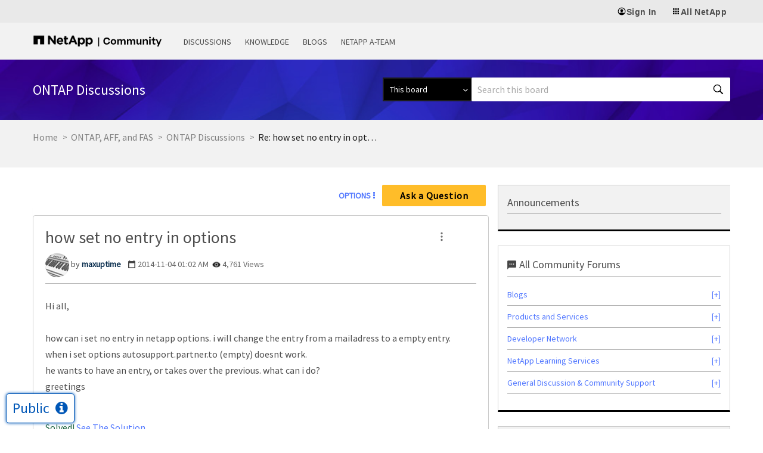

--- FILE ---
content_type: image/svg+xml
request_url: https://community.netapp.com/html/assets/unav_sprite.svg
body_size: 17307
content:
<?xml version="1.0" encoding="utf-8"?><svg xmlns="http://www.w3.org/2000/svg" xmlns:xlink="http://www.w3.org/1999/xlink"><symbol fill="none" viewBox="0 0 20 20" id="account" xmlns="http://www.w3.org/2000/svg"><path d="M4.998 13.886a8.255 8.255 0 012.383-1.13 9.439 9.439 0 012.623-.362c.911 0 1.79.127 2.64.38a8.439 8.439 0 012.362 1.124 6.031 6.031 0 001.024-1.843c.22-.652.33-1.336.33-2.055 0-1.754-.621-3.252-1.865-4.495-1.243-1.242-2.743-1.864-4.498-1.864-1.755 0-3.253.622-4.493 1.864-1.24 1.243-1.86 2.741-1.86 4.495 0 .71.107 1.392.324 2.043a5.81 5.81 0 001.03 1.843zm5.004-2.28c-.865 0-1.597-.298-2.196-.893-.599-.595-.898-1.325-.898-2.19 0-.864.3-1.596.898-2.195.6-.6 1.331-.899 2.196-.899.865 0 1.597.3 2.196.899.599.599.898 1.33.898 2.196 0 .864-.3 1.594-.898 2.19-.6.594-1.331.892-2.196.892zm.005 6.794a8.202 8.202 0 01-3.262-.654 8.464 8.464 0 01-4.489-4.489 8.217 8.217 0 01-.654-3.268c0-1.159.218-2.244.654-3.257a8.496 8.496 0 014.489-4.478 8.217 8.217 0 013.267-.654c1.16 0 2.245.218 3.258.654a8.496 8.496 0 014.478 4.484 8.168 8.168 0 01.654 3.257 8.201 8.201 0 01-.654 3.262 8.465 8.465 0 01-4.484 4.489 8.168 8.168 0 01-3.257.654zm-.005-2.041c.683 0 1.334-.105 1.954-.315.62-.21 1.22-.52 1.804-.934a8.16 8.16 0 00-1.82-.783 7.05 7.05 0 00-1.938-.256 7.38 7.38 0 00-1.943.246 6.988 6.988 0 00-1.803.793 7.038 7.038 0 001.798.934c.616.21 1.265.315 1.948.315zm0-6.43c.385 0 .716-.138.992-.414.276-.276.414-.606.414-.991 0-.386-.138-.718-.414-.998a1.344 1.344 0 00-.992-.42c-.385 0-.716.14-.992.42-.276.28-.414.612-.414.998 0 .385.138.715.414.991.276.276.607.414.992.414z" fill="#000"/></symbol><symbol fill="none" viewBox="0 0 16 16" id="account16" xmlns="http://www.w3.org/2000/svg"><path d="M3.952 11.25a6.665 6.665 0 011.925-.942A7.339 7.339 0 018.002 10c.733 0 1.441.102 2.125.308.683.206 1.325.52 1.925.942.389-.456.677-.961.866-1.517A5.347 5.347 0 0013.202 8c0-1.441-.507-2.668-1.52-3.681-1.015-1.013-2.242-1.52-3.684-1.52-1.442 0-2.669.507-3.68 1.52-1.01 1.013-1.516 2.24-1.516 3.68 0 .6.094 1.178.283 1.734.189.556.478 1.061.867 1.517zm4.05-2.05a2.314 2.314 0 01-1.7-.7 2.315 2.315 0 01-.7-1.7c0-.667.233-1.234.7-1.7a2.314 2.314 0 011.7-.7c.666 0 1.233.233 1.7.7.466.466.7 1.033.7 1.7 0 .666-.234 1.233-.7 1.7-.467.466-1.034.7-1.7.7zm.004 5.2a6.25 6.25 0 01-2.488-.5 6.45 6.45 0 01-2.041-1.375 6.452 6.452 0 01-1.375-2.041 6.254 6.254 0 01-.5-2.492 6.2 6.2 0 01.5-2.484A6.453 6.453 0 015.518 2.1a6.255 6.255 0 012.491-.5 6.2 6.2 0 012.484.5 6.477 6.477 0 013.409 3.412c.333.774.5 1.602.5 2.483 0 .88-.167 1.71-.5 2.488A6.452 6.452 0 0110.49 13.9c-.775.333-1.603.5-2.484.5z" fill="#000"/></symbol><symbol viewBox="0 0 20 20" id="add" xmlns="http://www.w3.org/2000/svg"><path d="M8.979 15.27v-4.25h-4.25V8.98h4.25v-4.25h2.042v4.25h4.25v2.042h-4.25v4.25H8.979z"/></symbol><symbol viewBox="0 0 20 20" id="arrow_back" xmlns="http://www.w3.org/2000/svg"><path d="M10.415 16.83L4 10.415 10.415 4l1.517 1.496-3.857 3.857h8.755v2.124H8.075l3.857 3.857-1.517 1.496z"/></symbol><symbol viewBox="0 0 20 20" id="arrow_downward" xmlns="http://www.w3.org/2000/svg"><path d="M10.415 16.83L4 10.415l1.496-1.517 3.857 3.857V4h2.124v8.755l3.857-3.857 1.496 1.517-6.415 6.415z"/></symbol><symbol fill="none" viewBox="0 0 48 48" id="arrow_drop_down" xmlns="http://www.w3.org/2000/svg"><mask id="afa" style="mask-type:alpha" maskUnits="userSpaceOnUse" x="0" y="0" width="48" height="48"><path fill="#D9D9D9" d="M0 0h48v48H0z"/></mask><g mask="url(#afa)"><path d="M24 30l-10-9.95h20L24 30z" fill="#fff"/></g></symbol><symbol viewBox="0 0 20 20" id="arrow_forward" xmlns="http://www.w3.org/2000/svg"><path d="M10.415 16.83l-1.517-1.496 3.857-3.857H4V9.353h8.755L8.898 5.496 10.415 4l6.415 6.415-6.415 6.415z"/></symbol><symbol viewBox="0 0 20 20" id="arrow_upward" xmlns="http://www.w3.org/2000/svg"><path d="M9.353 16.83V8.075l-3.857 3.857L4 10.415 10.415 4l6.415 6.415-1.496 1.517-3.857-3.857v8.755H9.353z"/></symbol><symbol fill="none" viewBox="0 0 18 21" id="artificial_intelligence" xmlns="http://www.w3.org/2000/svg"><path d="M14.035.003h-2.017v2c0 .6-.303 1.2-.978 1.2H6.957c-.675 0-.978-.603-.978-1.2v-2H.332v2A6.933 6.933 0 001.615 6.06a6.706 6.706 0 000 7.889 6.933 6.933 0 00-1.283 4.055v2H5.98v-2c0-.6.303-1.2.978-1.2h4.083c.676 0 .978.603.978 1.2v2h5.648v-2a6.934 6.934 0 00-1.283-4.057 6.706 6.706 0 000-7.888 6.934 6.934 0 001.283-4.057v-2h-3.631v.001zm-10.072 18H2.349a5.05 5.05 0 01.694-2.6c.433.329.903.605 1.4.822a3.421 3.421 0 00-.48 1.779zm10.072 0a3.42 3.42 0 00-.479-1.776 2.893 2.893 0 00-2.516-1.424H7.191a4.846 4.846 0 01-3.422-1.408 4.814 4.814 0 01-.716-.912c-.04-.066-.082-.127-.119-.194a4.733 4.733 0 01-.56-2.78c.006-.056.018-.111.026-.167.015-.105.027-.21.049-.312.012-.061.032-.12.047-.181.023-.094.045-.189.073-.281.022-.067.048-.128.072-.193.03-.083.058-.168.094-.25l.004-.01c.09-.206.195-.404.313-.594.434.322.907.588 1.407.792a3.09 3.09 0 00-.213.389c-.014.031-.03.062-.043.094a3.234 3.234 0 00-.163.52l-.02.105c-.156.785.001 1.6.44 2.27a3.225 3.225 0 002.733 1.511h3.848a4.556 4.556 0 012.523.742 4.485 4.485 0 011.39 1.464 5.05 5.05 0 01.695 2.6l-1.614-.005zm-8.056-8a1.208 1.208 0 011.212-1.2h3.615a1.2 1.2 0 110 2.4H7.191a1.209 1.209 0 01-1.212-1.2zm8.965 2.481a6.441 6.441 0 00-1.407-.792 3.085 3.085 0 00.143-3.118c-.046-.089-.09-.177-.143-.26a3.225 3.225 0 00-2.734-1.511H6.957c-.126 0-.249-.01-.372-.018a4.586 4.586 0 01-1.543-.39 4.443 4.443 0 01-2-1.795 4.805 4.805 0 01-.455-1.02 5.256 5.256 0 01-.24-1.578h1.614a3.419 3.419 0 00.456 1.729c.008.015.014.032.023.047a2.894 2.894 0 002.516 1.425h3.849a4.847 4.847 0 014.138 2.319 4.72 4.72 0 010 4.962h.001zm.01-7.884a6.912 6.912 0 00-1.4-.822 3.42 3.42 0 00.479-1.776h1.614a5.049 5.049 0 01-.693 2.598z" fill="#000"/></symbol><symbol fill="none" viewBox="0 0 46 34" id="blockquote_open_quote" xmlns="http://www.w3.org/2000/svg"><path d="M27.094 17.822a46.686 46.686 0 011.927-6.262c.803-2.087 1.886-3.933 3.251-5.54 1.445-1.685 3.252-3.05 5.42-4.093C39.938.803 42.708.16 46 0l-1.445 6.984c-3.211.402-5.5 1.566-6.864 3.492-1.284 1.847-2.248 4.255-2.89 7.226h9.032L40.46 33.958H23.723l3.371-16.136zm-23.722 0a46.668 46.668 0 011.926-6.262c.803-2.087 1.887-3.933 3.252-5.54 1.445-1.685 3.251-3.05 5.419-4.093C16.216.803 18.986.16 22.278 0l-1.445 6.984c-3.212.402-5.5 1.566-6.864 3.492-1.285 1.847-2.248 4.255-2.89 7.226h9.03l-3.37 16.256H0l3.372-16.136z" fill="#F2F0F5"/></symbol><symbol viewBox="0 0 20 20" id="blog" xmlns="http://www.w3.org/2000/svg"><path d="M7 15.041h6v-1.688H7v1.688zm0-3h6v-1.688H7v1.688zm-3.396 6.354V1.604h8.563l4.228 4.229v12.563H3.604zm7.25-11.25v-3.5H5.646v12.709h8.707V7.146h-3.5z"/></symbol><symbol viewBox="0 0 20 20" id="check" xmlns="http://www.w3.org/2000/svg"><path d="M7.47 15.195L3 10.7l1.64-1.64 2.83 2.806L14.36 5 16 6.664l-8.53 8.53z"/></symbol><symbol viewBox="0 0 20 20" id="check_box" xmlns="http://www.w3.org/2000/svg"><path d="M8.896 13.291l5.146-5.124-1.375-1.375-3.771 3.707-1.625-1.582-1.375 1.374 3 3zm-6.292 4.104V2.604h14.792v14.791H2.604z"/></symbol><symbol viewBox="0 0 20 20" id="check_box_outline_blank" xmlns="http://www.w3.org/2000/svg"><path d="M2.604 17.395V2.604h14.791v14.791H2.604zm2.042-2.041h10.707V4.646H4.646v10.707z"/></symbol><symbol viewBox="0 0 20 20" id="chevron_down" xmlns="http://www.w3.org/2000/svg"><path d="M10 13.438L4.625 8.041l1.437-1.438L10 10.54l3.938-3.937 1.437 1.438L10 13.438z"/></symbol><symbol viewBox="0 0 20 20" id="chevron_left" xmlns="http://www.w3.org/2000/svg"><path d="M12 15.375L6.625 10 12 4.625l1.438 1.437L9.5 10l3.938 3.938L12 15.375z"/></symbol><symbol viewBox="0 0 20 20" id="chevron_right" xmlns="http://www.w3.org/2000/svg"><path d="M8 15.375l-1.438-1.437L10.5 10 6.562 6.062 8 4.625 13.375 10 8 15.375z"/></symbol><symbol viewBox="0 0 20 20" id="chevron_up" xmlns="http://www.w3.org/2000/svg"><path d="M6.062 13.375l-1.437-1.458L10 6.542l5.375 5.375-1.437 1.458L10 9.438l-3.938 3.937z"/></symbol><symbol viewBox="0 0 20 20" id="close" xmlns="http://www.w3.org/2000/svg"><path d="M6.062 15.375l-1.437-1.437L8.562 10 4.625 6.062l1.437-1.437L10 8.562l3.938-3.937 1.437 1.437L11.438 10l3.937 3.938-1.437 1.437L10 11.438l-3.938 3.937z"/></symbol><symbol fill="none" viewBox="0 0 20 21" id="cloud_services" xmlns="http://www.w3.org/2000/svg"><path d="M17.333.004a2.667 2.667 0 00-2.666 2.667v1.427a2.636 2.636 0 00-3.334 2.573v.658a2.894 2.894 0 00-2.666 0v-.658a2.635 2.635 0 00-3.334-2.573V2.671A2.667 2.667 0 100 2.67v14.666a2.667 2.667 0 005.333 0V15.91a2.637 2.637 0 003.334-2.572v-.66a2.894 2.894 0 002.666 0v.66a2.636 2.636 0 003.334 2.572v1.427a2.667 2.667 0 105.333 0V2.671A2.667 2.667 0 0017.333.004zm-14 6.667v10.666a.667.667 0 11-1.333 0V2.671a.667.667 0 011.333 0v4zm3.334 6.667a.667.667 0 11-1.334 0V6.67a.667.667 0 011.334 0v6.667zM10 11.004a1 1 0 110-2 1 1 0 010 2zm4.667 2.334a.667.667 0 01-1.334 0V6.67a.667.667 0 011.334 0v6.667zm3.333 4a.666.666 0 11-1.333 0V2.67a.667.667 0 111.333 0v14.666z" fill="#000"/></symbol><symbol viewBox="0 0 20 20" id="community" xmlns="http://www.w3.org/2000/svg"><path d="M1 14.417V.958h13.292v9.938H4.583L1 14.417zm3.854 1.187v-2.958h11.188V4.771H19v14.271l-3.438-3.438H4.854zM12 3.25H3.292v5.854l.5-.5H12V3.25z"/></symbol><symbol fill="none" viewBox="0 0 16 16" id="contact_sales"><path d="M6.93 12.04c-.317 0-.583-.108-.796-.324a1.086 1.086 0 01-.32-.793v-.801h6.208V5.82h.801c.312 0 .576.108.792.325.217.216.326.48.326.792V14l-1.96-1.96h-5.05zM3 11.18V4.116c0-.311.108-.575.325-.792.217-.217.48-.325.792-.325h5.841c.312 0 .575.108.792.325.217.217.325.48.325.792v3.941c0 .312-.108.576-.325.792-.216.217-.48.325-.792.325H5.011L3 11.18z" fill="#000"/></symbol><symbol fill="none" viewBox="0 0 18 21" id="data_management" xmlns="http://www.w3.org/2000/svg"><path d="M13.332 4.044V2.508L8.999.008l-4.334 2.5v1.534l-1.333-.767-3 1.733v3.467l1.333.768-1.333.765v5l4.333 2.5L6 16.74v1.534l3 1.734 3-1.733v-1.533l1.333.768 4.333-2.502v-5l-1.333-.768 1.333-.765V5.008l-3-1.733-1.333.77zm-11 2.118l1-.578 1.333.768 1.521.877v1.157l-1 .578-1.52-.878-1.334-.768V6.162zm7.667 9.424v1.534l-1 .578-1-.578v-3.288l1-.578 1 .578v1.754zm5.666-1.733l-2.333 1.346-1.333-.767v-1.754l-3-1.733-3 1.733v1.755l-1.334.767-2.333-1.346v-2.692l1.333-.768 1.519.881 3-1.733V6.075l-1.519-.877V3.665L9 2.316l2.333 1.346v1.534l-1.52.879v3.467l3 1.733 1.52-.88 1.333.767v2.691zm0-6.533l-1.333.768-1.52.877-1-.578V7.229l1.52-.877 1.333-.768 1 .578V7.32z" fill="#000"/></symbol><symbol fill="none" viewBox="0 0 22 21" id="data_protection" xmlns="http://www.w3.org/2000/svg"><path d="M21 5.008a5 5 0 00-9.8-1.383h-.4a5 5 0 10-6.183 6.183v.4a5 5 0 106.182 6.183h.4a5 5 0 106.183-6.183v-.4a5 5 0 003.617-4.8zm-5-3a2.99 2.99 0 011.382 5.647v-4.03h-4.03A2.99 2.99 0 0116 2.008zm-4.96 12.383h-.084a4.996 4.996 0 00-4.34-4.341v-.084a4.996 4.996 0 004.34-4.34h.084a4.996 4.996 0 004.34 4.34v.084a4.996 4.996 0 00-4.34 4.34zm4.34-2.316v2.317h-2.315a3.007 3.007 0 012.316-2.317zm-8.764 0a3.007 3.007 0 012.316 2.316H6.617v-2.316zm0-4.134V5.625h2.316a3.007 3.007 0 01-2.316 2.316zm6.449-2.316h2.317v2.316a3.007 3.007 0 01-2.317-2.316zM2.999 5.008a2.99 2.99 0 015.647-1.383h-4.03v4.03A2.991 2.991 0 013 5.008zm3 13a2.99 2.99 0 01-1.382-5.647v4.03h4.029a2.992 2.992 0 01-2.647 1.617zm13-3a2.99 2.99 0 01-5.646 1.383h4.029v-4.03a2.99 2.99 0 011.617 2.647z" fill="#000"/></symbol><symbol fill="none" viewBox="0 0 19 21" id="data_storage" xmlns="http://www.w3.org/2000/svg"><path d="M18.052 6.368a2.727 2.727 0 00-1.365-2.364l-2.282-1.316-1.734-1L10.39.37a2.729 2.729 0 00-2.728 0L5.379 1.688l-1.734 1-2.28 1.316A2.727 2.727 0 000 6.367v7.273a2.727 2.727 0 001.365 2.364l6.297 3.636a2.728 2.728 0 002.728 0l6.297-3.636a2.728 2.728 0 001.365-2.363V6.369zm-2.365-.63a.733.733 0 01.365.63v2.636h-5.293l2.647-4.584 2.281 1.318zM8.662 2.102a.73.73 0 01.728 0l2.283 1.318-2.647 4.584L6.379 3.42l2.283-1.318zM2 6.368a.733.733 0 01.365-.63L4.647 4.42l2.646 4.584H2V6.368zm0 7.272v-2.636h5.293L4.646 15.59l-2.281-1.32A.734.734 0 012 13.64zm7.39 4.267a.73.73 0 01-.728 0l-2.283-1.318 2.647-4.585 2.647 4.586-2.283 1.317zm6.662-4.267a.733.733 0 01-.365.63l-2.282 1.319-2.646-4.585h5.294l-.001 2.636z" fill="#000"/></symbol><symbol fill="none" viewBox="0 0 20 21" id="devops" xmlns="http://www.w3.org/2000/svg"><path d="M20 10.008v-1.8C20 4.257 16.87.003 10 .003 4.58.003 0 3.515 0 7.675v4.133c0 3.951 3.13 8.205 10 8.205 5.42 0 10-3.512 10-7.667v-2.338zm-10 8.005c-5.526 0-8-3.116-8-6.205a5.02 5.02 0 01.227-1.511C3.122 7.418 6.39 5.329 10 5.329c2.622 0 4.119 1.252 4.348 2.538A7.205 7.205 0 0010 6.508a6.486 6.486 0 00-5.677 2.949l-.052.09a4.713 4.713 0 00-.666 2.261c0 2.365 2.241 4.879 6.394 4.879a10.852 10.852 0 007.836-3.267c-.799 2.689-4.489 4.593-7.835 4.593zm3.637-8.06A4.481 4.481 0 0110 11.507a4.675 4.675 0 01-3.636-1.443A4.481 4.481 0 0110 8.508a4.676 4.676 0 013.637 1.444zm4.134-.234c-.893 2.88-4.16 4.968-7.771 4.968-2.622 0-4.119-1.252-4.348-2.538A7.205 7.205 0 0010 13.51a6.485 6.485 0 005.676-2.947l.053-.09c.41-.687.64-1.467.666-2.267 0-2.365-2.241-4.878-6.394-4.878a10.85 10.85 0 00-7.836 3.266c.799-2.686 4.489-4.59 7.835-4.59 5.526 0 8 3.116 8 6.205a5.022 5.022 0 01-.227 1.511h-.002z" fill="#000"/></symbol><symbol viewBox="0 0 20 20" id="email" xmlns="http://www.w3.org/2000/svg"><path d="M1.271 17.061V2.938H18.73V17.06H1.27zm8.73-5.623L3.562 7.332v7.439H16.44V7.332L10 11.438zm0-2.085L16.48 5.23H3.542l6.459 4.125z"/></symbol><symbol viewBox="0 0 16 12" id="email_dark" xmlns="http://www.w3.org/2000/svg"><path d="M1.5 12a1.44 1.44 0 01-1.052-.448A1.44 1.44 0 010 10.5v-9C0 1.097.15.747.448.448A1.44 1.44 0 011.5 0h13c.417 0 .77.15 1.063.448.291.299.437.65.437 1.052v9c0 .403-.146.754-.438 1.052A1.43 1.43 0 0114.5 12h-13zM8 7l6.5-3.73V1.5L8 5.23 1.5 1.5v1.77L8 7z"/></symbol><symbol fill="none" viewBox="0 0 20 21" id="enterprise_apps" xmlns="http://www.w3.org/2000/svg"><path d="M11.192 2.733L8.811 1.37.668 6.03v3.866L5.43 12.62v2.726l8.143 4.661 3.381-1.933v-5.45l2.38-1.363v-9.32L15.955.007l-4.762 2.725zM2.668 8.755v-1.58l6.143-3.516 3.762 2.153v1.58l-1.381.79L8.811 6.82 5.43 8.753v1.581l-2.762-1.58zm12.286 8.174l-1.381.79-6.143-3.515V9.9l1.38-.79 1.382.79v2.725l3.38 1.933 1.382-.79v3.162zm2.38-6.812l-.38.218-3.381 1.933-1.381-.79v-1.58l2.38-1.363V4.67l-1.38-.794 2.762-1.58 1.38.792v7.03z" fill="#000"/></symbol><symbol fill="none" viewBox="0 0 16 16" id="error" xmlns="http://www.w3.org/2000/svg"><path d="M7.994 11.52a.859.859 0 00.624-.249.83.83 0 00.255-.618.874.874 0 00-.25-.629.822.822 0 00-.618-.26.846.846 0 00-.624.257.852.852 0 00-.255.625c0 .246.084.453.25.621a.834.834 0 00.618.253zM7.183 8.82h1.633V4.602H7.183V8.82zm.821 5.901a6.579 6.579 0 01-2.62-.524 6.764 6.764 0 01-2.14-1.441 6.766 6.766 0 01-1.44-2.14 6.584 6.584 0 01-.525-2.623c0-.934.175-1.806.525-2.615.35-.81.83-1.52 1.44-2.132a6.765 6.765 0 012.14-1.44 6.584 6.584 0 012.623-.525c.934 0 1.806.175 2.616.524a6.777 6.777 0 013.573 3.576c.35.813.524 1.684.524 2.615 0 .932-.175 1.805-.524 2.62a6.763 6.763 0 01-1.441 2.14 6.778 6.778 0 01-2.136 1.441 6.546 6.546 0 01-2.615.524z" fill="#C11B33"/></symbol><symbol viewBox="0 0 20 20" id="event" xmlns="http://www.w3.org/2000/svg"><path d="M12 15a1.931 1.931 0 01-1.418-.584A1.931 1.931 0 0110 13c0-.555.194-1.027.582-1.417.39-.388.862-.583 1.417-.583.556 0 1.028.195 1.417.583.39.39.583.862.583 1.417 0 .556-.194 1.028-.583 1.417-.389.39-.861.583-1.417.583zm-9.396 3.395V3.604H6v-2h1.77v2h4.459v-2h1.77v2h3.396v14.791H2.604zm2.042-2.041h10.707V9H4.646v7.354zm0-8.854h10.707V5.646H4.646V7.5z"/></symbol><symbol viewBox="0 0 128.82 128.82" id="facebook" xmlns="http://www.w3.org/2000/svg"><path d="M64.41 0c35.55 0 64.41 28.86 64.41 64.41s-28.86 64.41-64.41 64.41S0 99.96 0 64.41 28.86 0 64.41 0z" fill="#191919"/><path d="M49.08 49.76h30.67L78.1 61.22H49.08V49.76zm5.39-4.2c0-11.63 4.25-16.76 15.97-16.76h9.3v11.95h-8.97c-.95 0-1.66.36-2.15 1.08-.49.72-.73 1.65-.73 2.79v55.39H54.47V45.56z" fill="#fff"/></symbol><symbol viewBox="0 0 20 20" id="favorite" xmlns="http://www.w3.org/2000/svg"><path d="M9.978 17.542l-1.312-1.188a108.755 108.755 0 01-3.511-3.25c-.923-.903-1.645-1.708-2.166-2.416-.521-.709-.886-1.358-1.094-1.948a5.495 5.495 0 01-.313-1.844c0-1.347.462-2.486 1.386-3.417.923-.93 2.059-1.396 3.406-1.396.68 0 1.337.132 1.969.396a4.716 4.716 0 011.635 1.125 4.949 4.949 0 011.656-1.125 5.009 5.009 0 011.948-.396c1.361 0 2.507.465 3.438 1.396.93.93 1.396 2.07 1.396 3.417 0 .625-.097 1.229-.292 1.812-.195.583-.556 1.222-1.083 1.917-.528.695-1.26 1.504-2.198 2.427-.937.924-2.135 2.039-3.594 3.344l-1.271 1.146zm0-2.73a127.955 127.955 0 003.156-2.927c.827-.798 1.48-1.492 1.959-2.083.479-.59.812-1.11 1-1.562.187-.452.281-.9.281-1.344 0-.792-.267-1.452-.802-1.979-.535-.528-1.191-.792-1.969-.792-.458 0-.892.1-1.302.302-.41.201-.767.483-1.073.844l-.729.854H9.478l-.729-.854a3.017 3.017 0 00-1.083-.844 2.986 2.986 0 00-1.271-.302c-.778 0-1.43.264-1.958.792-.528.527-.792 1.187-.792 1.979 0 .444.087.888.26 1.333.174.445.497.959.969 1.542.472.583 1.118 1.274 1.937 2.073.82.799 1.876 1.788 3.167 2.968z"/></symbol><symbol viewBox="0 0 20 20" id="featured" xmlns="http://www.w3.org/2000/svg"><path d="M6.917 14.5L10 12.145l3.082 2.353-1.166-3.792L15 8.5h-3.792L10 4.5l-1.208 4H5l3.083 2.207L6.917 14.5zM10 18.395a8.17 8.17 0 01-3.271-.655 8.51 8.51 0 01-2.667-1.802A8.509 8.509 0 012.26 13.27 8.17 8.17 0 011.604 10c0-1.181.218-2.275.656-3.281A8.5 8.5 0 016.729 2.26a8.17 8.17 0 013.27-.656c1.181 0 2.275.218 3.281.656a8.533 8.533 0 014.46 4.459c.437 1.006.655 2.1.655 3.28a8.17 8.17 0 01-.655 3.271 8.51 8.51 0 01-1.802 2.668 8.542 8.542 0 01-2.658 1.801c-1.006.438-2.1.656-3.28.656zm0-2.041c1.777 0 3.28-.615 4.51-1.845 1.229-1.228 1.844-2.732 1.844-4.51 0-1.777-.615-3.28-1.845-4.51C13.281 4.26 11.777 3.647 10 3.647c-1.777 0-3.28.614-4.51 1.844C4.26 6.718 3.647 8.222 3.647 10c0 1.777.614 3.28 1.844 4.51 1.228 1.229 2.732 1.844 4.51 1.844z"/></symbol><symbol viewBox="0 0 20 20" id="file_download" xmlns="http://www.w3.org/2000/svg"><path d="M10 12.938L5.147 8.104l1.647-1.625 2.061 2.083V2.229h2.293v6.333l2.062-2.083 1.646 1.625L10 12.938zm-7.438 4.478V12h2.292v3.125h10.271V12h2.293v5.417H2.563z"/></symbol><symbol viewBox="0 0 20 20" id="grid" xmlns="http://www.w3.org/2000/svg"><path d="M2.604 17.395V2.604h14.791v14.791H2.604zm2.042-2.041h2.208v-2.208H4.646v2.207zm4.25 0h2.207v-2.208H8.896v2.207zm4.25 0h2.207v-2.208h-2.207v2.207zm-8.5-4.25h2.208V8.896H4.646v2.207zm4.25 0h2.207V8.896H8.896v2.207zm4.25 0h2.207V8.896h-2.207v2.207zm-8.5-4.25h2.208V4.646H4.646v2.208zm4.25 0h2.207V4.646H8.896v2.208zm4.25 0h2.207V4.646h-2.207v2.208z"/></symbol><symbol fill="none" viewBox="0 0 16 16" id="grid16" xmlns="http://www.w3.org/2000/svg"><path d="M3 13h2.619v-2.619H3V13zm3.69 0h2.62v-2.619H6.69V13zm3.691 0H13v-2.619h-2.619V13zM3 9.31h2.619V6.69H3v2.62zm3.69 0h2.62V6.69H6.69v2.62zm3.691 0H13V6.69h-2.619v2.62zM3 5.619h2.619V3H3v2.619zm3.69 0h2.62V3H6.69v2.619zm3.691 0H13V3h-2.619v2.619z" fill="#000"/></symbol><symbol viewBox="0 0 20 20" id="grid_view" xmlns="http://www.w3.org/2000/svg"><path d="M2.604 9V2.604H9V9H2.604zm0 8.395V11H9v6.396H2.604zM11 9V2.604h6.395V9H11zm0 8.395V11h6.395v6.396H11zM4.645 6.958h2.312V4.646H4.646v2.312zm8.395 0h2.313V4.646H13.04v2.312zm0 8.396h2.313V13.04H13.04v2.313zm-8.395 0h2.312V13.04H4.646v2.313z"/></symbol><symbol viewBox="0 0 24 24" id="home" xmlns="http://www.w3.org/2000/svg"><path d="M4 21V9l8-6 8 6v12h-6v-7h-4v7H4z"/></symbol><symbol fill="none" viewBox="0 0 20 21" id="hybrid_cloud" xmlns="http://www.w3.org/2000/svg"><path d="M13.943 6.604c-.346-.105-.708-.213-1.076-.327a4.743 4.743 0 001.867-3.337c0-1.733-1.937-2.897-4.82-2.897-2.85 0-4.764 1.164-4.764 2.897.003.676.228 1.332.64 1.867l.319.552c-.644.324-1.272.623-1.855.9C1.693 7.47 0 8.27 0 9.76c0 1.891 2.623 2.682 5.944 3.684.346.104.707.213 1.074.327a4.748 4.748 0 00-1.867 3.333c0 1.734 1.938 2.898 4.821 2.898 2.849 0 4.763-1.164 4.763-2.898a3.04 3.04 0 00-.495-1.662l-.444-.769c.636-.32 1.257-.615 1.834-.888 2.563-1.212 4.256-2.013 4.256-3.503 0-1.888-2.624-2.679-5.943-3.679zM9.914 2.041c1.75 0 2.82.581 2.82.897 0 .659-.815 1.749-2.2 2.55a7.645 7.645 0 01-3.058-1.767l-.262-.45a1.044 1.044 0 01-.067-.334c.004-.356 1.106-.896 2.767-.896zm-3.393 9.49c-1.611-.486-4.006-1.209-4.479-1.76.369-.428 1.917-1.16 3.067-1.704a82.02 82.02 0 002-.972l3.31 5.736c-1.231-.494-2.592-.906-3.898-1.3zm5.63 6.09a5.611 5.611 0 01-2.18.386c-1.749 0-2.82-.582-2.82-.898 0-.658.814-1.748 2.2-2.55 1.85.7 3.384 1.541 3.384 2.55 0 .234-.446.452-.584.512zM9.497 7.23c.627.25 1.284.48 1.953.695l2.553 4.423c-.391.188-.796.387-1.209.595L9.497 7.23zm6.316 4.254L14.258 8.79c1.49.46 3.194 1.032 3.585 1.487-.617.494-1.3.9-2.03 1.207z" fill="#000"/></symbol><symbol viewBox="0 0 24 24" id="ic_event_24px" xmlns="http://www.w3.org/2000/svg"><path d="M14.4 18a2.317 2.317 0 01-1.7-.7 2.317 2.317 0 01-.7-1.7c0-.666.233-1.233.7-1.7a2.317 2.317 0 011.7-.7c.666 0 1.233.233 1.7.7.466.467.7 1.034.7 1.7 0 .666-.234 1.233-.7 1.7-.467.467-1.034.7-1.7.7zM3.123 22.075V4.325H7.2v-2.4h2.126v2.4h5.35v-2.4h2.124v2.4h4.076v17.75H3.125zm2.45-2.45h12.85V10.8H5.574v8.825zM5.575 9h12.85V6.775H5.574V9z"/></symbol><symbol viewBox="0 0 24 24" id="ic_schedule_24px" xmlns="http://www.w3.org/2000/svg"><path d="M15.15 16.325l1.599-1.55-3.65-3.65v-5.05h-2.2v6l4.25 4.25zM12 22.075c-1.4 0-2.709-.262-3.926-.787a10.21 10.21 0 01-3.2-2.162 10.21 10.21 0 01-2.163-3.2C2.187 14.707 1.924 13.4 1.924 12c0-1.417.263-2.734.787-3.95a10.071 10.071 0 012.163-3.188 10.314 10.314 0 013.2-2.15C9.291 2.187 10.6 1.925 12 1.925c1.417 0 2.734.262 3.95.787a10.172 10.172 0 013.188 2.15 10.13 10.13 0 012.15 3.2A9.89 9.89 0 0122.075 12c0 1.4-.263 2.708-.788 3.925a10.314 10.314 0 01-2.15 3.2 10.031 10.031 0 01-3.2 2.163 9.89 9.89 0 01-3.938.787zm0-2.45c2.116 0 3.916-.742 5.4-2.225 1.483-1.483 2.224-3.283 2.224-5.4 0-2.134-.741-3.938-2.225-5.412-1.483-1.475-3.283-2.213-5.4-2.213-2.1 0-3.896.738-5.388 2.213C5.121 8.062 4.375 9.866 4.375 12c0 2.117.745 3.917 2.236 5.4C8.103 18.883 9.9 19.625 12 19.625z"/></symbol><symbol viewBox="0 0 128.82 128.82" id="instagram" xmlns="http://www.w3.org/2000/svg"><path d="M64.41 0c35.55 0 64.41 28.86 64.41 64.41s-28.86 64.41-64.41 64.41S0 99.96 0 64.41 28.86 0 64.41 0z" fill="#191919"/><path d="M80.56 100.98h-32.3c-11.26 0-20.43-9.16-20.43-20.43v-32.3c0-11.26 9.16-20.43 20.43-20.43h32.3c11.26 0 20.43 9.16 20.43 20.43v32.3c0 11.26-9.16 20.43-20.43 20.43zm-32.3-67.22c-8 0-14.5 6.51-14.5 14.5v32.3c0 8 6.51 14.5 14.5 14.5h32.3c8 0 14.5-6.51 14.5-14.5v-32.3c0-8-6.51-14.5-14.5-14.5h-32.3z" fill="#fff"/><path d="M64.41 83.66c-10.61 0-19.25-8.63-19.25-19.25s8.63-19.25 19.25-19.25 19.25 8.63 19.25 19.25-8.63 19.25-19.25 19.25zm0-32.57c-7.35 0-13.32 5.98-13.32 13.32s5.98 13.32 13.32 13.32c7.35 0 13.32-5.98 13.32-13.32s-5.98-13.32-13.32-13.32zM84.46 47.36c-1.65 0-3-1.34-3-3s1.34-3 3-3 3 1.34 3 3-1.34 3-3 3z" fill="#fff"/></symbol><symbol viewBox="0 0 20 20" id="knowledge" xmlns="http://www.w3.org/2000/svg"><path d="M10.001 17.167l-5.667-2.813v-5L.668 7.5l9.333-4.667L19.334 7.5v6.667H17.48V8.458l-1.812.896v5l-5.667 2.813zm0-7.084L15.209 7.5l-5.208-2.583L4.793 7.5l5.208 2.583zm0 4.979l3.792-1.895v-2.855l-3.792 1.855-3.792-1.855v2.855l3.792 1.895z"/></symbol><symbol viewBox="0 0 20 20" id="language" xmlns="http://www.w3.org/2000/svg"><path d="M10 18.395a8.19 8.19 0 01-3.26-.655 8.475 8.475 0 01-2.678-1.802 8.475 8.475 0 01-1.802-2.679A8.19 8.19 0 011.604 10c0-1.152.218-2.239.656-3.26a8.462 8.462 0 011.802-2.676A8.466 8.466 0 016.74 2.26 8.19 8.19 0 0110 1.604a8.19 8.19 0 013.26.656 8.466 8.466 0 012.678 1.803 8.463 8.463 0 011.801 2.677 8.19 8.19 0 01.656 3.26 8.19 8.19 0 01-.655 3.26 8.475 8.475 0 01-1.802 2.678 8.475 8.475 0 01-2.679 1.801 8.19 8.19 0 01-3.26.656zm-.021-2.084c.208-.221.43-.655.667-1.302.236-.645.416-1.335.541-2.072H8.813c.125.737.299 1.427.52 2.072.223.646.439 1.08.647 1.302zm-1.833-.207a6.344 6.344 0 01-.511-1.416 21.498 21.498 0 01-.343-1.75H4.375c.388.763.91 1.422 1.563 1.978a5.884 5.884 0 002.208 1.188zm3.686 0a6.102 6.102 0 002.21-1.188 5.991 5.991 0 001.562-1.979h-2.896a18.644 18.644 0 01-.354 1.75 6.685 6.685 0 01-.521 1.417zm1.271-4.646h3.272A5.53 5.53 0 0016.56 10c0-.25-.013-.493-.04-.73a4.886 4.886 0 00-.146-.728h-3.271c.028.25.045.5.052.75a25.694 25.694 0 010 1.467 7.156 7.156 0 01-.053.698zm-4.478 0h2.75c.027-.278.038-.534.03-.77a24.327 24.327 0 010-1.396 5.507 5.507 0 00-.03-.75h-2.75a9.73 9.73 0 00-.052.75 22.774 22.774 0 000 1.405c.006.243.024.497.052.76zm-5 0h3.25a8.898 8.898 0 01-.052-.76 25.987 25.987 0 010-1.47c.006-.235.024-.464.052-.686h-3.25c-.084.264-.143.51-.177.739a4.807 4.807 0 000 1.426c.034.236.093.486.177.75zm9.082-4.396h2.896a5.818 5.818 0 00-1.562-1.99 6.18 6.18 0 00-2.209-1.176c.21.402.383.874.521 1.416.14.542.257 1.125.354 1.75zm-3.895 0h2.376a11.47 11.47 0 00-.543-2.083c-.236-.64-.458-1.07-.666-1.291-.208.222-.424.652-.646 1.29-.222.64-.396 1.334-.521 2.084zm-4.437 0h2.917a21.5 21.5 0 01.343-1.75 6.343 6.343 0 01.51-1.416 5.956 5.956 0 00-2.207 1.177 6.17 6.17 0 00-1.563 1.989z"/></symbol><symbol fill="none" viewBox="0 0 16 16" id="language16" xmlns="http://www.w3.org/2000/svg"><path d="M8.002 14.4a6.238 6.238 0 01-2.484-.5 6.45 6.45 0 01-2.041-1.375 6.45 6.45 0 01-1.375-2.042A6.237 6.237 0 011.602 8c0-.89.166-1.72.5-2.492A6.45 6.45 0 015.519 2.1a6.237 6.237 0 012.483-.5c.888 0 1.719.166 2.491.5a6.477 6.477 0 013.409 3.408c.333.772.5 1.603.5 2.492 0 .877-.167 1.705-.5 2.483a6.452 6.452 0 01-3.409 3.417 6.22 6.22 0 01-2.491.5zm0-1.25c.188-.19.377-.542.566-1.059.19-.516.334-1.08.434-1.691h-2c.1.61.244 1.175.433 1.691.189.517.378.87.567 1.059zm-1.517-.167a7.073 7.073 0 01-.408-1.15 12.761 12.761 0 01-.292-1.433H3.402a5.17 5.17 0 001.283 1.625c.533.45 1.133.77 1.8.958zm3.033 0a4.782 4.782 0 001.8-.958 5.17 5.17 0 001.284-1.625h-2.384c-.078.522-.175 1-.291 1.433a7.072 7.072 0 01-.409 1.15zm.85-3.783h2.684c.055-.211.094-.414.116-.609a5.19 5.19 0 000-1.191c-.022-.2-.06-.4-.116-.6h-2.684c.022.21.036.42.042.625a22.336 22.336 0 010 1.2c-.006.194-.02.386-.042.575zm-3.516 0h2.3c.022-.223.036-.43.041-.625a20.119 20.119 0 000-1.159c-.005-.2-.02-.405-.041-.616h-2.3a8.018 8.018 0 00-.042.616 21.003 21.003 0 000 1.167c.005.2.02.405.042.617zm-3.9 0h2.683a8.04 8.04 0 01-.042-.625 22.5 22.5 0 010-1.2c.006-.195.02-.386.042-.575H2.952a4.324 4.324 0 00-.117.608 5.205 5.205 0 000 1.183c.022.195.061.398.117.609zm7.266-3.6h2.384a5.17 5.17 0 00-1.284-1.625 4.783 4.783 0 00-1.8-.959c.156.334.292.717.409 1.15.116.434.213.911.291 1.434zm-3.216 0h2a9.292 9.292 0 00-.434-1.692c-.189-.517-.378-.87-.566-1.058-.19.188-.378.541-.567 1.058A9.292 9.292 0 007.002 5.6zm-3.6 0h2.383c.078-.523.175-1 .292-1.434.116-.433.252-.816.408-1.15a4.783 4.783 0 00-1.8.959A5.17 5.17 0 003.402 5.6z" fill="#000"/></symbol><symbol viewBox="0 0 20 20" id="launch" xmlns="http://www.w3.org/2000/svg"><path d="M2.104 17.895V2.104h7.979v2.292H4.395v11.207h11.207V9.918h2.292v7.978H2.104zm6.375-4.77L6.875 11.52l7.146-7.125h-2.189V2.104h6.063v6.063h-2.291V5.979l-7.125 7.145z"/></symbol><symbol viewBox="0 0 128.82 128.82" id="linkedin" xmlns="http://www.w3.org/2000/svg"><path d="M64.41 0c35.55 0 64.41 28.86 64.41 64.41s-28.86 64.41-64.41 64.41S0 99.96 0 64.41 28.86 0 64.41 0z" fill="#191919"/><path d="M48.44 38.38c0 3.66-2.78 6.61-7.14 6.61s-6.96-2.96-6.87-6.61c-.09-3.83 2.7-6.7 6.96-6.7s6.96 2.87 7.05 6.7zM34.78 92.77V50.21h13.23v42.56H34.78zM58.62 63.79c0-5.31-.17-9.83-.35-13.58h11.49l.61 5.83h.26c1.74-2.7 6.09-6.79 13.14-6.79 8.7 0 15.23 5.74 15.23 18.28v25.24H85.77V69.19c0-5.48-1.91-9.22-6.7-9.22-3.66 0-5.83 2.52-6.7 4.96-.35.78-.52 2.09-.52 3.31v24.54H58.62V63.8z" fill="#fff"/></symbol><symbol viewBox="0 0 20 20" id="list" xmlns="http://www.w3.org/2000/svg"><path d="M3.688 14.875c-.292 0-.546-.104-.761-.313a1.028 1.028 0 01-.323-.77c0-.292.107-.546.323-.761.215-.215.469-.323.76-.323.292 0 .542.104.75.313.209.208.313.465.313.771 0 .291-.101.545-.302.76a.996.996 0 01-.76.323zm0-3.792a1.06 1.06 0 01-.761-.312A1.031 1.031 0 012.604 10c0-.292.107-.545.323-.76.215-.215.469-.323.76-.323.292 0 .542.104.75.312.209.209.313.466.313.771 0 .292-.101.545-.302.76a.996.996 0 01-.76.323zm0-3.791c-.292 0-.546-.104-.761-.313a1.03 1.03 0 01-.323-.771c0-.291.107-.545.323-.76.215-.215.469-.323.76-.323.292 0 .542.104.75.313.209.208.313.465.313.77 0 .292-.101.546-.302.761a.996.996 0 01-.76.323zm2.458 7.52v-2.041h11.25v2.041H6.145zm0-3.791V8.979h11.25v2.042H6.145zm0-3.792V5.188h11.25v2.041H6.145z"/></symbol><symbol viewBox="0 0 102 102" id="logo_cloud_insights" xmlns="http://www.w3.org/2000/svg"><g transform="translate(3 3)" fill="none" fill-rule="evenodd"><path d="M65.444 32.707h3.352c.576 0 1.044.467 1.044 1.044v27.684c0 .577-.468 1.045-1.044 1.045h-3.352a1.044 1.044 0 01-1.044-1.045V33.751c0-.577.468-1.044 1.044-1.044zm-12.8 11.165h3.352c.576 0 1.044.467 1.044 1.044v16.52c0 .576-.468 1.044-1.044 1.044h-3.352a1.044 1.044 0 01-1.044-1.045V44.916c0-.577.468-1.044 1.044-1.044zm-12.8-11.165h3.352c.576 0 1.044.467 1.044 1.044v27.684c0 .577-.468 1.045-1.044 1.045h-3.352a1.044 1.044 0 01-1.044-1.045V33.751c0-.577.468-1.044 1.044-1.044zm-12.8 11.165h3.352c.576 0 1.044.467 1.044 1.044v16.52c0 .576-.468 1.044-1.044 1.044h-3.352A1.044 1.044 0 0126 61.435V44.916c0-.577.468-1.044 1.044-1.044z" fill="#3CB09F" fill-rule="nonzero"/><circle stroke="#3CB09F" stroke-width="4.106" cx="48" cy="48" r="48"/></g></symbol><symbol viewBox="0 0 20 20" id="menu" xmlns="http://www.w3.org/2000/svg"><path d="M2.729 14.938v-2.042H17.27v2.042H2.73zm0-3.917V8.98H17.27v2.043H2.73zm0-3.917V5.063H17.27v2.042H2.73z"/></symbol><symbol viewBox="0 0 128.82 128.82" id="netapptv" xmlns="http://www.w3.org/2000/svg"><path d="M64.41 0c35.55 0 64.41 28.86 64.41 64.41s-28.86 64.41-64.41 64.41S0 99.96 0 64.41 28.86 0 64.41 0z" fill="#191919"/><path d="M73.4 49.51h-8.21V71.6c0 5.52 2.94 7.7 7.85 7.7 2.28 0 4.21-.51 5.67-1.32v-6.43c-.96.46-2.03.76-3.09.76-1.52 0-2.23-.71-2.23-2.33v-7.9h5.42v-6.59h-5.42v-5.98zM35.61 79V61.32h7.9v17.63h13.83V49.51H21.83V79h13.78zM89.61 55.54H81L90.32 79h7.45l9.22-23.46h-8.37l-1.31 3.95-.03-.11-3.21 9.79-4.46-13.63z" fill="#fff"/></symbol><symbol viewBox="0 0 20 20" id="partner" xmlns="http://www.w3.org/2000/svg"><path d="M1.625 16.605V14.25c0-.431.108-.827.323-1.188.215-.361.51-.646.885-.854a11.238 11.238 0 012.469-1.041 9.852 9.852 0 012.74-.375c.958 0 1.875.12 2.75.364a9.572 9.572 0 012.437 1.052c.375.208.67.49.886.844.215.353.323.753.323 1.197v2.355H1.625zm14.479 0v-2.313c0-.61-.128-1.188-.385-1.73a4.557 4.557 0 00-1.115-1.457c.459.125.91.274 1.354.447.445.174.875.393 1.292.657.347.18.622.465.823.854.201.389.302.813.302 1.27v2.272h-2.271zM8.042 9.792c-.903 0-1.663-.309-2.282-.927-.618-.618-.927-1.371-.927-2.26 0-.903.309-1.664.927-2.282.619-.618 1.38-.927 2.282-.927.889 0 1.642.31 2.26.927.618.618.927 1.379.927 2.281 0 .89-.309 1.643-.927 2.261-.618.618-1.371.927-2.26.927zm7.562-3.188c0 .89-.309 1.643-.927 2.261-.618.618-1.371.927-2.26.927-.125 0-.233-.003-.323-.01a1.658 1.658 0 01-.344-.074c.361-.416.646-.888.854-1.416a4.55 4.55 0 00.313-1.688c0-.597-.104-1.16-.313-1.687-.208-.528-.493-1-.854-1.417.125-.04.236-.069.333-.083.097-.014.209-.02.334-.02.889 0 1.642.312 2.26.936.618.626.927 1.383.927 2.271zM3.667 14.562h8.729v-.25a.382.382 0 00-.063-.217.504.504 0 00-.166-.157 8.704 8.704 0 00-1.959-.813 7.98 7.98 0 00-2.166-.291 8.53 8.53 0 00-2.177.282 7.405 7.405 0 00-1.969.822.784.784 0 00-.156.156.345.345 0 00-.073.219v.25zm4.375-6.624c.36 0 .673-.132.937-.396s.396-.576.396-.938c0-.374-.132-.69-.396-.948a1.3 1.3 0 00-.937-.385c-.375 0-.691.129-.948.385a1.289 1.289 0 00-.386.948c0 .362.129.674.386.938.257.264.573.396.948.396z"/></symbol><symbol viewBox="0 0 20 20" id="pdf" xmlns="http://www.w3.org/2000/svg"><path d="M8.042 10h.833V8.438h.771c.25 0 .455-.077.614-.23a.77.77 0 00.24-.583v-.833a.78.78 0 00-.24-.573.83.83 0 00-.614-.24H8.042V10zm.833-2.396v-.792h.792v.792h-.792zM11.167 10h1.604c.236 0 .434-.08.594-.24a.805.805 0 00.239-.593V6.792a.782.782 0 00-.239-.573.807.807 0 00-.594-.24h-1.604V10zM12 9.167V6.812h.771v2.355H12zm2.354.833h.834V8.438h.791v-.834h-.791v-.792h.791v-.833h-1.625V10zm-9.312 4.958V1H19v13.958H5.042zm2.291-2.291h9.375V3.292H7.333v9.375zM1 19V5.042h2.292v11.666h11.666V19H1z"/></symbol><symbol viewBox="0 0 20 20" id="person" xmlns="http://www.w3.org/2000/svg"><path d="M10 9.792c-.945 0-1.747-.326-2.406-.98-.66-.652-.99-1.458-.99-2.416 0-.944.33-1.743.99-2.396.659-.652 1.46-.979 2.406-.979.944 0 1.746.327 2.405.98.66.652.99 1.45.99 2.395 0 .958-.33 1.764-.99 2.416-.659.654-1.46.98-2.405.98zm-6.396 6.813v-2.438c0-.389.107-.757.323-1.104a2.56 2.56 0 01.885-.854 11.122 11.122 0 012.49-1.041A9.847 9.847 0 0110 10.793c.916 0 1.819.12 2.707.364.89.243 1.716.594 2.48 1.052.375.208.67.486.886.834.215.346.322.721.322 1.125v2.437H3.604zm2.042-2.043h8.707v-.332a.281.281 0 00-.062-.168.38.38 0 00-.167-.123 7.13 7.13 0 00-1.927-.823A8.453 8.453 0 0010 12.834c-.75 0-1.483.094-2.198.282a6.77 6.77 0 00-1.927.822c-.07.056-.125.104-.167.146a.202.202 0 00-.062.146v.332zM10 7.75c.374 0 .694-.132.957-.396.264-.264.396-.583.396-.958a1.27 1.27 0 00-.396-.948A1.322 1.322 0 0010 5.062c-.375 0-.694.132-.958.396a1.282 1.282 0 00-.396.938c0 .375.132.694.396.958s.583.396.958.396z"/></symbol><symbol viewBox="0 0 20 20" id="play_circle_filled" xmlns="http://www.w3.org/2000/svg"><path d="M7.958 13.562L13.562 10 7.958 6.438v7.124zM10 18.167a8.002 8.002 0 01-3.177-.636 8.169 8.169 0 01-2.604-1.75 8.17 8.17 0 01-1.75-2.604A8.003 8.003 0 011.833 10a7.98 7.98 0 01.636-3.187 8.169 8.169 0 014.354-4.344A8.002 8.002 0 0110 1.833c1.139 0 2.201.212 3.188.636a8.169 8.169 0 014.343 4.354c.424.993.636 2.052.636 3.177a8.003 8.003 0 01-.636 3.177 8.17 8.17 0 01-1.75 2.604 8.17 8.17 0 01-2.604 1.75 8.003 8.003 0 01-3.177.636z"/></symbol><symbol viewBox="0 0 20 20" id="play_circle_filled_2_toned" xmlns="http://www.w3.org/2000/svg"><path d="M7.958 13.562L13.562 10 7.958 6.438v7.124zM10 18.167a8.002 8.002 0 01-3.177-.636 8.169 8.169 0 01-2.604-1.75 8.17 8.17 0 01-1.75-2.604A8.003 8.003 0 011.833 10a7.98 7.98 0 01.636-3.187 8.169 8.169 0 014.354-4.344A8.002 8.002 0 0110 1.833c1.139 0 2.201.212 3.188.636a8.169 8.169 0 014.343 4.354c.424.993.636 2.052.636 3.177a8.003 8.003 0 01-.636 3.177 8.17 8.17 0 01-1.75 2.604 8.17 8.17 0 01-2.604 1.75 8.003 8.003 0 01-3.177.636z"/></symbol><symbol viewBox="0 0 20 20" id="play_circle_outline" xmlns="http://www.w3.org/2000/svg"><path d="M7.957 13.562L13.561 10 7.957 6.438v7.124zm2.042 4.605a8.003 8.003 0 01-3.177-.636 8.169 8.169 0 01-2.604-1.75 8.17 8.17 0 01-1.75-2.604A8.003 8.003 0 011.832 10a7.98 7.98 0 01.636-3.187 8.169 8.169 0 014.354-4.344 8.003 8.003 0 013.177-.636c1.139 0 2.201.212 3.188.636a8.167 8.167 0 014.343 4.354c.424.993.636 2.052.636 3.177a8.003 8.003 0 01-.636 3.177 8.168 8.168 0 01-1.75 2.604 8.167 8.167 0 01-2.604 1.75 8.002 8.002 0 01-3.177.636zm0-1.729c1.792 0 3.313-.625 4.562-1.876 1.25-1.25 1.876-2.77 1.876-4.562 0-1.792-.625-3.313-1.876-4.562-1.25-1.25-2.77-1.876-4.562-1.876-1.792 0-3.313.625-4.562 1.876-1.25 1.25-1.876 2.77-1.876 4.562 0 1.792.625 3.313 1.876 4.562 1.25 1.25 2.77 1.876 4.562 1.876z"/></symbol><symbol viewBox="0 0 20 20" id="press_release" xmlns="http://www.w3.org/2000/svg"><path d="M15.166 11.042V8.958h3.875v2.084h-3.875zm1.375 6l-3.104-2.334L14.707 13l3.084 2.312-1.25 1.73zM14.728 6.979l-1.291-1.687 3.104-2.334 1.27 1.709-3.083 2.312zm-11.271 9.25v-3.333h-2.5V7.104h5.271l4.667-2.812v11.416l-4.667-2.812h-.417v3.333H3.457zm8.313-3.041V6.812c.5.361.896.82 1.187 1.376.292.555.438 1.16.438 1.812 0 .653-.146 1.257-.438 1.812a3.913 3.913 0 01-1.187 1.376zm-8.521-2.584h3.625l1.729 1.084V8.312L6.874 9.396H3.249v1.208z"/></symbol><symbol viewBox="0 0 20 20" id="print" xmlns="http://www.w3.org/2000/svg"><path d="M13.104 6.312V4.396H6.896v1.916H4.604V2.104h10.793v4.208h-2.293zm1.647 4.833a.997.997 0 00.729-.313.997.997 0 00.313-.729c0-.29-.105-.54-.313-.75a.999.999 0 00-.73-.311c-.291 0-.541.104-.75.312a1.025 1.025 0 00-.312.75c0 .278.104.52.313.729.208.208.458.313.75.313zm-1.646 4.75v-2.02H6.896v2.02h6.208zm2.291 2.209H4.604V14.77H1.271V6.31H18.73v8.46h-3.334v3.332zm1.043-5.625V8.604H3.562v3.875h1.042v-.896h10.793v.896h1.042z"/></symbol><symbol fill="none" viewBox="0 0 24 24" id="query_builder" xmlns="http://www.w3.org/2000/svg"><path d="M11.99 2C6.47 2 2 6.48 2 12s4.47 10 9.99 10C17.52 22 22 17.52 22 12S17.52 2 11.99 2zM12 20c-4.42 0-8-3.58-8-8s3.58-8 8-8 8 3.58 8 8-3.58 8-8 8z" fill="#323232"/><path d="M12.5 7H11v6l5.25 3.15.75-1.23-4.5-2.67V7z" fill="#323232"/></symbol><symbol viewBox="0 0 20 20" id="quote" xmlns="http://www.w3.org/2000/svg"><path d="M12.959 8.813h1.959V6.854h-1.959v1.958zm-7.875 0h1.959V6.854H5.084v1.958zm7.146 5.791l1.667-3.5h-3.229V4.563h6.541v6.292l-1.791 3.75H12.23zm-7.854 0l1.667-3.5h-3.25V4.563h6.541v6.292l-1.771 3.75H4.376z"/></symbol><symbol viewBox="0 0 20 20" id="radio_button_checked" xmlns="http://www.w3.org/2000/svg"><path d="M10 14c1.11 0 2.055-.39 2.832-1.168C13.61 12.056 14 11.111 14 10c0-1.112-.389-2.056-1.167-2.833C12.056 6.389 11.111 6 10 6c-1.112 0-2.056.389-2.833 1.167C6.389 7.944 6 8.888 6 10c0 1.11.389 2.055 1.167 2.832C7.944 13.61 8.888 14 10 14zm0 4.395a8.17 8.17 0 01-3.271-.655 8.51 8.51 0 01-2.667-1.802A8.509 8.509 0 012.26 13.27 8.17 8.17 0 011.604 10c0-1.181.218-2.275.656-3.281A8.5 8.5 0 016.729 2.26a8.17 8.17 0 013.27-.656c1.181 0 2.275.218 3.281.656a8.497 8.497 0 014.459 4.469 8.17 8.17 0 01.656 3.27 8.17 8.17 0 01-.655 3.271 8.51 8.51 0 01-1.802 2.668 8.51 8.51 0 01-2.668 1.801 8.17 8.17 0 01-3.27.656zm0-2.041c1.777 0 3.28-.615 4.51-1.845 1.229-1.228 1.844-2.732 1.844-4.51 0-1.777-.615-3.28-1.845-4.51C13.281 4.26 11.777 3.647 10 3.647c-1.777 0-3.28.614-4.51 1.844C4.26 6.718 3.647 8.222 3.647 10c0 1.777.614 3.28 1.844 4.51 1.228 1.229 2.732 1.844 4.51 1.844z"/></symbol><symbol viewBox="0 0 20 20" id="radio_button_unchecked" xmlns="http://www.w3.org/2000/svg"><path d="M10 18.395a8.17 8.17 0 01-3.271-.655 8.51 8.51 0 01-2.667-1.802A8.509 8.509 0 012.26 13.27 8.17 8.17 0 011.604 10c0-1.181.218-2.275.656-3.281A8.5 8.5 0 016.729 2.26a8.17 8.17 0 013.27-.656c1.181 0 2.275.218 3.281.656a8.497 8.497 0 014.459 4.469 8.17 8.17 0 01.656 3.27 8.17 8.17 0 01-.655 3.271 8.51 8.51 0 01-1.802 2.668 8.51 8.51 0 01-2.668 1.801 8.17 8.17 0 01-3.27.656zm0-2.041c1.777 0 3.28-.615 4.51-1.845 1.229-1.228 1.844-2.732 1.844-4.51 0-1.777-.615-3.28-1.845-4.51C13.281 4.26 11.777 3.647 10 3.647c-1.777 0-3.28.614-4.51 1.844C4.26 6.718 3.647 8.222 3.647 10c0 1.777.614 3.28 1.844 4.51 1.228 1.229 2.732 1.844 4.51 1.844z"/></symbol><symbol viewBox="0 0 20 20" id="remove" xmlns="http://www.w3.org/2000/svg"><path d="M4.729 11.02V8.98H15.27v2.042H4.73z"/></symbol><symbol viewBox="0 0 20 20" id="schedule" xmlns="http://www.w3.org/2000/svg"><path d="M12.624 13.604l1.333-1.292-3.04-3.041V5.06H9.082v5l3.541 3.543zM10 18.395a8.17 8.17 0 01-3.271-.655 8.51 8.51 0 01-2.667-1.802A8.509 8.509 0 012.26 13.27 8.17 8.17 0 011.604 10c0-1.181.218-2.278.656-3.292a8.392 8.392 0 011.802-2.656A8.595 8.595 0 016.729 2.26a8.17 8.17 0 013.27-.656c1.181 0 2.278.218 3.292.656a8.476 8.476 0 012.656 1.792 8.441 8.441 0 011.793 2.667 8.242 8.242 0 01.655 3.28 8.17 8.17 0 01-.655 3.271 8.594 8.594 0 01-1.792 2.668 8.359 8.359 0 01-2.668 1.801 8.242 8.242 0 01-3.28.656zm0-2.041c1.764 0 3.264-.618 4.5-1.854 1.236-1.236 1.854-2.736 1.854-4.5 0-1.778-.618-3.282-1.854-4.51-1.236-1.23-2.736-1.844-4.5-1.844-1.75 0-3.247.614-4.49 1.844C4.267 6.718 3.646 8.222 3.646 10c0 1.764.62 3.264 1.864 4.5 1.243 1.236 2.74 1.854 4.49 1.854z"/></symbol><symbol viewBox="0 0 20 20" id="search" xmlns="http://www.w3.org/2000/svg"><path d="M15.917 17.438l-5.063-5.042a5.965 5.965 0 01-1.364.634c-.493.16-1.018.24-1.573.24-1.473 0-2.723-.513-3.75-1.541-1.028-1.028-1.542-2.27-1.542-3.73 0-1.458.514-2.701 1.542-3.728 1.027-1.028 2.27-1.542 3.729-1.542 1.472 0 2.718.514 3.739 1.542C12.656 5.298 13.167 6.54 13.167 8c0 .583-.076 1.114-.229 1.594-.153.478-.369.92-.646 1.322L17.375 16l-1.458 1.438zm-8.021-6.21c.903 0 1.667-.312 2.292-.937.625-.625.937-1.389.937-2.291 0-.903-.312-1.667-.937-2.292-.625-.625-1.39-.937-2.292-.937-.89 0-1.65.312-2.281.937-.632.625-.948 1.389-.948 2.292 0 .902.316 1.666.948 2.291a3.126 3.126 0 002.281.938z"/></symbol><symbol viewBox="0 0 18 18" fill="none" id="search-2025" xmlns="http://www.w3.org/2000/svg"><path d="M16.097 17.936l-6.074-6.074a6.402 6.402 0 01-1.624.778 6.234 6.234 0 01-1.911.284c-1.752 0-3.244-.616-4.477-1.849C.778 9.843.162 8.351.162 6.6c0-1.751.616-3.243 1.849-4.476C3.244.891 4.736.274 6.487.274c1.752 0 3.244.617 4.476 1.85 1.233 1.232 1.85 2.724 1.85 4.476 0 .692-.096 1.33-.285 1.911a6.215 6.215 0 01-.778 1.596l6.088 6.102-1.741 1.727zm-9.61-7.462c1.082 0 1.998-.375 2.749-1.126.75-.75 1.126-1.667 1.126-2.749S9.987 4.601 9.236 3.85c-.75-.75-1.667-1.126-2.749-1.126S4.49 3.1 3.738 3.85c-.75.751-1.126 1.667-1.126 2.75 0 1.081.376 1.997 1.126 2.748.751.75 1.667 1.126 2.75 1.126z" fill="#000"/></symbol><symbol viewBox="0 0 20 20" id="service" xmlns="http://www.w3.org/2000/svg"><path d="M9.125 13.062l4.707-4.729-1.187-1.187-3.52 3.542-1.792-1.771-1.166 1.166 2.958 2.979zM10 18.417c-1.986-.486-3.632-1.6-4.938-3.344-1.306-1.743-1.958-3.677-1.958-5.802V4.229L10 1.583l6.895 2.646v5.042c0 2.125-.652 4.059-1.957 5.802-1.306 1.743-2.953 2.858-4.938 3.344zm0-2.105c1.388-.5 2.544-1.399 3.469-2.697a7.323 7.323 0 001.385-4.344V5.625L10 3.771 5.146 5.625v3.646c0 1.597.461 3.045 1.385 4.344.924 1.298 2.08 2.197 3.469 2.697z"/></symbol><symbol fill="none" viewBox="0 0 20 20" id="sign_out" xmlns="http://www.w3.org/2000/svg"><path d="M8.837 14.47l-1.45-1.446L9.42 10.99H2.328V9.01h7.093L7.386 6.976 8.837 5.53l4.47 4.47-4.47 4.47zm-6.509 3.2v-4.93h1.98v2.95h11.4V4.31h-11.4v2.95h-1.98V2.33h15.36v15.34H2.328z" fill="#000"/></symbol><symbol viewBox="0 0 20 20" id="slideshare" xmlns="http://www.w3.org/2000/svg"><path d="M14.01 8.355a1.652 1.652 0 01-1.667 1.656 1.668 1.668 0 01-1.665-1.664 1.678 1.678 0 011.681-1.67c.914.003 1.65.751 1.65 1.678zM7.688 10.012A1.659 1.659 0 016.02 8.338a1.67 1.67 0 011.654-1.66 1.666 1.666 0 11.014 3.334z"/><path d="M17.529 9.315c-.092.023-.127.008-.12-.088.002-.041 0-.083 0-.125v-5.46c-.001-.758-.64-1.644-1.618-1.642-3.854.01-7.707.003-11.56.007-.2 0-.404.006-.593.099-.672.333-1.016.88-1.02 1.62-.01 1.82-.004 3.64-.004 5.46 0 .155-.001.155-.145.112-.173-.052-.382.016-.429.158-.062.19-.061.383.067.55.294.386.635.73.994 1.053a8.639 8.639 0 002.288 1.465c.107.048.133.11.11.22a10.45 10.45 0 00-.202 2.43c.025.977.437 1.749 1.212 2.332.38.286.803.47 1.287.49h.53a.077.077 0 01.049-.015c.194-.061.393-.109.575-.207.485-.261.556-.647.55-1.216-.011-1.003 0-2.006-.006-3.009-.001-.135.043-.157.16-.132.117.025.578.047.696.051.122.005.153.051.153.171-.005.951-.003 1.902-.003 2.853 0 .745.161 1.177.873 1.41.107.034.216.063.323.094h.53c.166-.038.342-.02.503-.08.962-.353 1.604-1.015 1.894-2 .141-.478.137-.969.107-1.466a12.72 12.72 0 00-.198-1.667c-.036-.187-.027-.2.154-.28a8.623 8.623 0 003.122-2.35.917.917 0 00.191-.332V9.54c-.094-.221-.22-.287-.47-.225zm-2.179 1.087c-.723.258-.967.394-1.726.479-.859.096-1.72.132-2.584.126-.274-.002-.449.135-.555.375-.078.177-.103.367-.144.58-.366-.278-.728-.521-1.052-.814a.532.532 0 00-.378-.146c-1.02-.003-2.037-.04-3.048-.184-.58-.082-.58-.208-1.133-.414-.102-.038-.14-.085-.14-.199.005-2.147.004-3.652.004-5.8 0-.29.115-.405.406-.405h10.091c.301 0 .409.11.409.416 0 2.137-.001 3.632.003 5.768 0 .126-.037.177-.153.218z"/></symbol><symbol viewBox="0 0 20 20" id="solution" xmlns="http://www.w3.org/2000/svg"><path d="M14.999 18.646l-6.042-6.063c-.25.083-.503.142-.76.177a6.338 6.338 0 01-.844.052c-1.5 0-2.774-.524-3.823-1.572-1.049-1.049-1.573-2.323-1.573-3.823 0-.5.083-1.021.25-1.563a4.793 4.793 0 01.688-1.416l3.083 3.104 1.438-1.438L4.311 3c.39-.264.865-.483 1.428-.656a5.454 5.454 0 011.614-.261c1.486 0 2.746.517 3.781 1.552 1.035 1.035 1.553 2.296 1.553 3.782 0 .277-.014.555-.042.833-.028.278-.09.549-.188.812l6.063 6.042-3.521 3.542zm0-3l.542-.542-5.625-5.646a2.48 2.48 0 00.552-.968c.104-.355.156-.72.156-1.094 0-.792-.25-1.49-.75-2.094a3.202 3.202 0 00-1.875-1.135l1.438 1.458c.167.18.253.382.26.604.007.222-.08.423-.26.604L6.77 9.5c-.18.18-.382.267-.604.26a.914.914 0 01-.605-.26L4.103 8.062c.153.75.531 1.376 1.136 1.876.604.5 1.302.75 2.093.75a3.6 3.6 0 001.063-.167c.361-.111.68-.285.958-.521l5.646 5.646z"/></symbol><symbol viewBox="0 0 128.82 128.82" id="twitter" xmlns="http://www.w3.org/2000/svg"><rect width="128.82" height="128.82" rx="64.41" ry="64.41" fill="#191919"/><path d="M69.51 59.43l23.67-27.51h-5.61L67.02 55.81 50.61 31.92H31.68L56.5 68.04 31.68 96.89h5.61l21.7-25.23 17.33 25.23h18.93L69.51 59.43zm-7.68 8.93l-2.52-3.6L39.3 36.14h8.61l16.15 23.1 2.52 3.6 20.99 30.03h-8.61l-17.13-24.5z" fill="#fff"/></symbol><symbol viewBox="0 0 20 20" id="unified_data" xmlns="http://www.w3.org/2000/svg"><g fill="none" fill-rule="evenodd" stroke="#000" stroke-width="2" transform="translate(1.667)"><path d="M2.333 1h11v18h-11z"/><rect width="7" height="4" x="10.333" y="12" fill="#FFF" rx="2"/><rect width="7" height="4" x="-.667" y="12" fill="#FFF" rx="2"/><rect width="7" height="4" x="10.333" y="8" fill="#FFF" rx="2"/><rect width="7" height="4" x="-.667" y="8" fill="#FFF" rx="2"/><rect width="7" height="4" x="10.333" y="4" fill="#FFF" rx="2"/><rect width="7" height="4" x="-.667" y="4" fill="#FFF" rx="2"/></g></symbol><symbol fill="none" viewBox="0 0 24 24" id="universal_blue_xp" xmlns="http://www.w3.org/2000/svg"><path fill-rule="evenodd" clip-rule="evenodd" d="M12.001 8.95c.78.008 1.564.177 2.299.513.35.705.525 1.457.534 2.204a5.062 5.062 0 01-.534 2.204 5.669 5.669 0 01-2.298.511 5.677 5.677 0 01-2.302-.511 5.061 5.061 0 01-.534-2.204c.009-.748.184-1.5.535-2.204A5.673 5.673 0 0112 8.95z" fill="#0118CD"/><path fill-rule="evenodd" clip-rule="evenodd" d="M10.771 5.539L12 6.716 10.77 7.894a5.247 5.247 0 00-1.11 1.531 5.476 5.476 0 00-1.598 1.064l-1.229 1.177-1.228-1.177C3.963 8.916 3.534 6.521 4.535 4.513c2.095-.96 4.594-.548 6.236 1.026z" fill="#94B9F5"/><path fill-rule="evenodd" clip-rule="evenodd" d="M18.394 10.49l-1.228 1.176-1.229-1.177a5.485 5.485 0 00-1.598-1.064 5.241 5.241 0 00-1.11-1.531L12 6.716 13.23 5.54c1.642-1.574 4.14-1.985 6.236-1.026 1 2.008.571 4.403-1.07 5.976z" fill="#6A9FF1"/><path fill-rule="evenodd" clip-rule="evenodd" d="M13.229 17.794L12 16.616l1.229-1.177a5.247 5.247 0 001.11-1.532 5.485 5.485 0 001.598-1.064l1.229-1.177 1.228 1.177c1.642 1.574 2.072 3.969 1.071 5.977-2.096.959-4.594.547-6.236-1.026z" fill="#266BD0"/><path fill-rule="evenodd" clip-rule="evenodd" d="M5.606 12.843l1.228-1.177 1.229 1.177a5.477 5.477 0 001.598 1.064c.266.559.639 1.08 1.11 1.532L12 16.616l-1.229 1.178c-1.642 1.573-4.14 1.985-6.236 1.026-1-2.008-.571-4.403 1.07-5.977z" fill="#1B71F5"/><path d="M9.685 9.446l-.024-.02a5.25 5.25 0 00-1.597 1.065L6.835 11.67l1.229 1.177a5.47 5.47 0 001.596 1.062l.04-.037-.01-.021a5.059 5.059 0 01-.523-2.18c.008-.748.183-1.5.534-2.206l.002-.003-.018-.015z" fill="#1056F5"/><path d="M14.316 13.888l.023.019a5.245 5.245 0 001.598-1.065l1.228-1.177-1.228-1.177a5.482 5.482 0 00-1.598-1.063c-.024.023-.022.023-.04.038l.011.02v.002c.344.697.515 1.44.524 2.18a5.069 5.069 0 01-.535 2.204v.001l.017.018z" fill="#1145CD"/><path d="M14.319 9.446l.02-.02a5.034 5.034 0 00-1.11-1.533l-1.23-1.177-1.228 1.177a5.247 5.247 0 00-1.11 1.532l.041.038.02-.01.008-.002A5.642 5.642 0 0112 8.95c.78.008 1.566.175 2.301.512l.02-.017h-.001z" fill="#4078F1"/><path d="M14.32 13.89l.019.016a5.028 5.028 0 01-1.11 1.533l-1.23 1.177-1.228-1.177a5.249 5.249 0 01-1.11-1.532c.02-.022.022-.022.04-.037l.022.01h.001a5.65 5.65 0 002.274.501 5.671 5.671 0 002.3-.512l.021.02v.001z" fill="#0431D0"/></symbol><symbol fill="none" viewBox="0 0 24 24" id="universal_cloud_insights" xmlns="http://www.w3.org/2000/svg"><path d="M15.137 9.249h.602c.104 0 .188.084.188.188v4.978a.188.188 0 01-.188.188h-.602a.188.188 0 01-.188-.188V9.437c0-.104.084-.188.188-.188zm-2.302 2.008h.602c.104 0 .188.084.188.187v2.97a.188.188 0 01-.188.188h-.602a.188.188 0 01-.188-.187v-2.97c0-.104.084-.188.188-.188zm-2.302-2.008h.603c.104 0 .188.084.188.188v4.978a.188.188 0 01-.188.188h-.603a.188.188 0 01-.187-.188V9.437c0-.104.084-.188.187-.188zm-2.301 2.008h.602c.104 0 .188.084.188.187v2.97a.188.188 0 01-.188.188h-.602a.188.188 0 01-.188-.187v-2.97c0-.104.084-.188.188-.188z" fill="#3CB09F"/><path fill-rule="evenodd" clip-rule="evenodd" d="M12 3.738a8.262 8.262 0 100 16.524 8.262 8.262 0 000-16.524zM3 12a9 9 0 1118 0 9 9 0 01-18 0z" fill="#3CB09F"/></symbol><symbol fill="none" viewBox="0 0 24 24" id="universal_instaclustr" xmlns="http://www.w3.org/2000/svg"><path d="M4 6v13h6.14v-7.8h3.506V19h6.14V6H4z" fill="#00DDF4"/></symbol><symbol fill="none" viewBox="0 0 24 24" id="universal_netapp" xmlns="http://www.w3.org/2000/svg"><path d="M4 6v13h6.14v-7.8h3.506V19h6.14V6H4z" fill="#000"/></symbol><symbol fill="none" viewBox="0 0 24 24" id="universal_netapp_console" xmlns="http://www.w3.org/2000/svg"><path d="M4 6v13h6.14v-7.8h3.506V19h6.14V6H4z" fill="#0054D7"/></symbol><symbol fill="none" viewBox="0 0 24 24" id="universal_spot_io" xmlns="http://www.w3.org/2000/svg"><path d="M13.21 14.345l1.882-3.887h2.47l1.291 4.576-3.665 1.357-1.977-2.046z" fill="#1E1E94"/><path d="M17.618 10.5h-.11c.07.37.11.739.11 1.122a5.61 5.61 0 01-2.407 4.609 3.346 3.346 0 002.407 1.012 3.386 3.386 0 003.379-3.378 3.365 3.365 0 00-3.379-3.365z" fill="#EA33C8"/><path d="M17.512 10.5A5.621 5.621 0 007.5 8.257c-2.49 0-4.5 2.01-4.5 4.5s2.01 4.5 4.5 4.5H12a5.51 5.51 0 003.214-1.012 3.351 3.351 0 01-.97-2.367 3.401 3.401 0 013.268-3.378z" fill="#3A84F7"/></symbol><symbol viewBox="0 0 21 21" id="warning" xmlns="http://www.w3.org/2000/svg"><path d="M1.158 17.7L10.5 2.1l9.341 15.6H1.158zm9.338-2.735c.219 0 .409-.08.57-.238a.766.766 0 00.243-.567c0-.219-.08-.407-.238-.565a.776.776 0 00-.567-.236c-.219 0-.41.077-.57.232a.748.748 0 00-.243.56c0 .22.08.41.238.571a.767.767 0 00.567.243zM9.75 12.5h1.5V8.63h-1.5v3.87z"/></symbol><symbol viewBox="0 0 20 20" id="youtube" xmlns="http://www.w3.org/2000/svg"><path fill-rule="evenodd" clip-rule="evenodd" d="M17.148 4.86c.249.249.427.56.518.9C18 7.016 18 9.636 18 9.636s0 2.62-.334 3.877a2.012 2.012 0 01-1.415 1.423C15 15.273 10 15.273 10 15.273s-5 0-6.25-.337a2.011 2.011 0 01-1.415-1.423C2 12.256 2 9.636 2 9.636s0-2.62.335-3.876a2.01 2.01 0 011.414-1.424C5 4 10 4 10 4s5 0 6.25.336c.34.093.65.273.898.523zm-4.603 4.777l-4.182-2.38v4.759l4.182-2.38z"/></symbol><symbol viewBox="0 0 20 20" id="zoom_in" xmlns="http://www.w3.org/2000/svg"><path d="M15.917 17.438l-5.063-5.063a5.484 5.484 0 01-1.364.655c-.493.16-1.018.24-1.573.24-1.473 0-2.723-.513-3.75-1.541-1.028-1.028-1.542-2.27-1.542-3.73 0-1.458.514-2.701 1.542-3.728 1.027-1.028 2.27-1.542 3.729-1.542 1.472 0 2.718.514 3.739 1.542C12.656 5.298 13.167 6.54 13.167 8c0 .583-.076 1.114-.229 1.594-.153.478-.369.92-.646 1.322L17.375 16l-1.458 1.438zm-8.021-6.21c.903 0 1.667-.312 2.292-.937.625-.625.937-1.389.937-2.291 0-.903-.312-1.667-.937-2.292-.625-.625-1.39-.937-2.292-.937-.89 0-1.65.312-2.281.937-.632.625-.948 1.389-.948 2.292 0 .902.316 1.666.948 2.291a3.126 3.126 0 002.281.938zm-.75-1.04V8.75H5.729v-1.5h1.417V5.812h1.5V7.25h1.437v1.5H8.646v1.438h-1.5z"/></symbol><symbol viewBox="0 0 20 20" id="zoom_out" xmlns="http://www.w3.org/2000/svg"><path d="M15.917 17.438l-5.063-5.063a5.484 5.484 0 01-1.364.655c-.493.16-1.018.24-1.573.24-1.473 0-2.723-.513-3.75-1.541-1.028-1.028-1.542-2.27-1.542-3.73 0-1.458.514-2.701 1.542-3.728 1.027-1.028 2.27-1.542 3.729-1.542 1.472 0 2.718.514 3.739 1.542C12.656 5.298 13.167 6.54 13.167 8c0 .583-.076 1.114-.229 1.594-.153.478-.369.92-.646 1.322L17.375 16l-1.458 1.438zm-8.021-6.21c.903 0 1.667-.312 2.292-.937.625-.625.937-1.389.937-2.291 0-.903-.312-1.667-.937-2.292-.625-.625-1.39-.937-2.292-.937-.89 0-1.65.312-2.281.937-.632.625-.948 1.389-.948 2.292 0 .902.316 1.666.948 2.291a3.126 3.126 0 002.281.938zm-2-2.478v-1.5h4v1.5h-4z"/></symbol></svg>

--- FILE ---
content_type: application/x-javascript;charset=utf-8
request_url: https://sometrics.netapp.com/id?d_visid_ver=5.5.0&d_fieldgroup=A&mcorgid=1D6F34B852784AA40A490D44%40AdobeOrg&mid=27621992329428425202816749308349665409&ts=1765572912689
body_size: -43
content:
{"mid":"27621992329428425202816749308349665409"}

--- FILE ---
content_type: image/svg+xml
request_url: https://community.netapp.com/html/assets/blog-icon-off.svg
body_size: 553
content:
<?xml version="1.0" encoding="utf-8"?>
<!-- Generator: Adobe Illustrator 21.0.0, SVG Export Plug-In . SVG Version: 6.00 Build 0)  -->
<!DOCTYPE svg PUBLIC "-//W3C//DTD SVG 1.1//EN" "http://www.w3.org/Graphics/SVG/1.1/DTD/svg11.dtd">
<svg version="1.1" id="Artwork" xmlns="http://www.w3.org/2000/svg" xmlns:xlink="http://www.w3.org/1999/xlink" x="0px" y="0px"
	 viewBox="0 0 16 16" enable-background="new 0 0 16 16" xml:space="preserve">
<g>
	<path fill="#686868" d="M11.4,4.6C11.4,4.6,11.4,4.6,11.4,4.6L11.4,4.6z"/>
	<path fill="#686868" d="M15.8,8.3C15.4,4,12,0.6,7.7,0.2C7.3,0.2,7,0.5,7,0.9l0,0.3c0,0.3,0.3,0.6,0.6,0.6c3.5,0.3,6.4,3.1,6.6,6.6
		c0,0.3,0.3,0.6,0.6,0.6h0.3C15.5,9,15.8,8.7,15.8,8.3z"/>
	<path fill="#686868" d="M7,4.1v0.4c0,0.3,0.2,0.6,0.5,0.6c1.7,0.2,3.1,1.6,3.3,3.3c0,0.3,0.3,0.5,0.6,0.5h0.4
		c0.4,0,0.7-0.3,0.6-0.7c-0.3-2.5-2.3-4.5-4.8-4.8C7.3,3.4,7,3.7,7,4.1z"/>
	<path fill="#686868" d="M8.7,11.5c0.1-0.2,0.2-0.5,0.3-0.7c0.3-0.5,1-2-0.4-3.4l0,0c0,0,0,0,0,0c0,0,0,0,0,0l0,0
		C7.2,6,5.7,6.7,5.1,7C4.9,7.1,4.7,7.2,4.5,7.3C4,7.4,3.5,7.4,3.2,7.4C3,7.4,2.9,7.6,2.9,7.8c-0.2,3.4-1.9,5.4-2.5,6
		c-0.1,0.1-0.1,0.3,0,0.4l0.1,0.1c0.1,0.1,0.3,0.1,0.4,0l3.8-3.8c0.1-0.1,0.1-0.2,0.1-0.2C4.7,10,4.8,9.7,5,9.4C5.5,9,6.2,9,6.6,9.4
		C7,9.8,7,10.5,6.6,11c-0.3,0.3-0.6,0.4-0.9,0.3c-0.1,0-0.2,0-0.2,0.1l-3.8,3.8c-0.1,0.1-0.1,0.3,0,0.4l0.1,0.1
		c0.1,0.1,0.3,0.1,0.4,0c0.6-0.6,2.6-2.4,6-2.5c0.2,0,0.4-0.2,0.4-0.4C8.6,12.5,8.6,12,8.7,11.5z"/>
</g>
</svg>


--- FILE ---
content_type: application/x-javascript
request_url: https://assets.adobedtm.com/60287eadf1ee/e0ea57d8bc7e/04beb1ed52c9/RC3e0a245c9b5e4eea80df12ffe514d29f-source.min.js
body_size: 397
content:
// For license information, see `https://assets.adobedtm.com/60287eadf1ee/e0ea57d8bc7e/04beb1ed52c9/RC3e0a245c9b5e4eea80df12ffe514d29f-source.js`.
_satellite.__registerScript('https://assets.adobedtm.com/60287eadf1ee/e0ea57d8bc7e/04beb1ed52c9/RC3e0a245c9b5e4eea80df12ffe514d29f-source.min.js', "for(var puidObject={client_id:\"netapp\"},cookieObj={},cookies=document.cookie.split(\"; \"),i=0;i<cookies.length;i++){var parts=cookies[i].split(\"=\");cookieObj[parts[0]]=decodeURIComponent(parts[1])}cookieObj&&(cookieObj.s_ecid&&(puidObject.mcmid=cookieObj.s_ecid),cookieObj.seerid&&(puidObject.ly_seerid=cookieObj.seerid)),void 0===cookieObj.s_ecid&&(puidObject.mcmid=_satellite.getVar(\"adobe:ecid\")||_satellite.getVisitorId().getMarketingCloudVisitorID());var scriptCS=document.createElement(\"script\"),domain=\"a.usbrowserspeed.com\",customerPID=\"72f174f440e46fd47d1cb1fb36e14334abf05314946af7b37a7499f86572abb7\",encodedPuid=encodeURIComponent(JSON.stringify(puidObject));console.log(\"Encoded puidObject:\",encodedPuid),scriptCS.src=\"https://\"+domain+\"/cs?pid=\"+customerPID+\"&puid=\"+encodedPuid,scriptCS.async=!0,document.body.appendChild(scriptCS);");